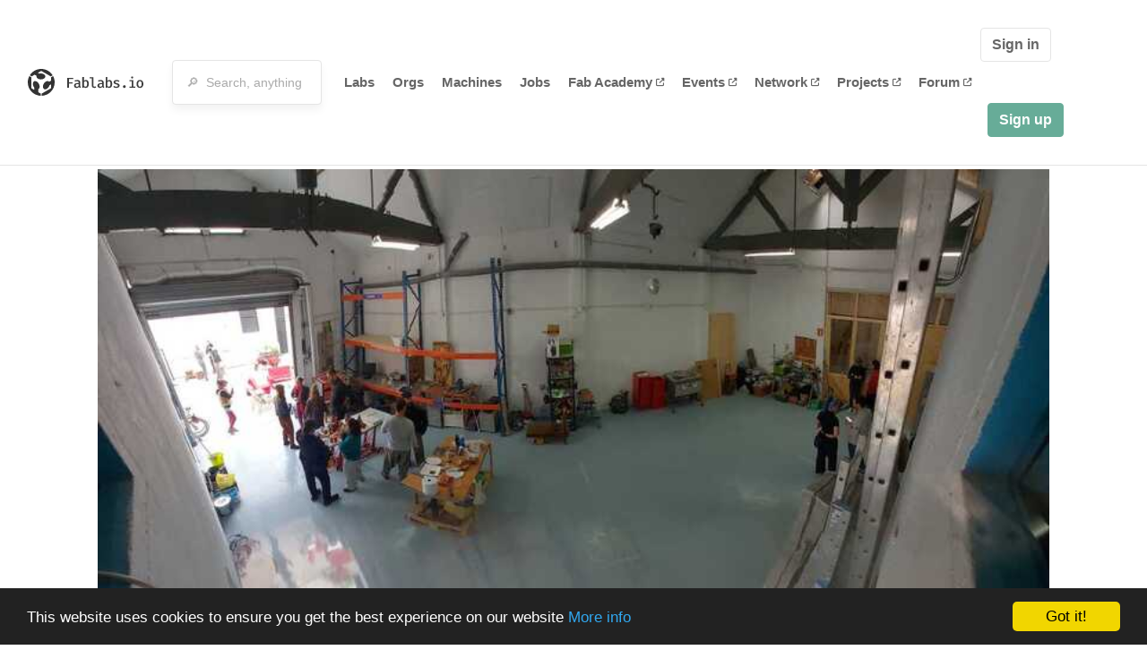

--- FILE ---
content_type: text/html; charset=utf-8
request_url: https://www.fablabs.io/labs/mademakerspacebarcelona?locale=ja
body_size: 20469
content:
<!DOCTYPE html>
<html lang='en' xmlns='http://www.w3.org/1999/xhtml' xmlns:fb='http://www.facebook.com/2008/fbml' xmlns:og='http://ogp.me/ns#'>
<head>
<title>(re)MADE Makerspace Barcelona | FabLabs</title>
<base target='_parent'>
<meta charset='utf-8'>
<meta content='width=device-width, initial-scale=1.0, user-scalable=no' name='viewport'>
<meta content='(re)MADE Makerspace Barcelona | FabLabs' property='og:title'>
<meta content='FabLabs.io - The Fab Lab Network' property='og:site_name'>
<meta content='https://www.fablabs.io/labs/mademakerspacebarcelona?locale=ja' property='og:url'>
<meta content='/media/W1siZiIsIjIwMjQvMDUvMTMvMjEvNTQvNDMvMWU0OWJmOTgtNjNjYi00YTg0LWIwZTktZDM0NTQxYjkwNzk1L2tpdC5qcGciXSxbInAiLCJ0aHVtYiIsIjMwMHgzMDAiXV0/kit.jpg?sha=9b1def9347af4096' property='og:image'>
<meta content='MADE is a flexible space organized to facilitate co-production and learning activities through the development of community.

The objective of MADE is to promote open and participatory community development, learning, peer to peer, co-production and art activities. We strive to incubate knowledge and experiential learning, prototype concepts and have fun all together.

We additionally implement a programme of activities around workshops organized and carried out by its members or in coordination with external collaborators. MADE gives mandatory training to its members in the appropriate use of tools and safety measures.

Note that we are not officially affiliated to the FabLab network and most likely we do not have the right minimal equipment to be considered a &quot;real&quot; FabLab. We are a completely independent not-for-profit organization that manages the space for the benefit of the community. ' property='og:description'>

<meta content='1349222175' property='fb:admins'>
<script src="/assets/application-a5ef7dc0daafce7937ac040a70f2218748921d4caefc4d052181fd930d0f070f.js" data-turbolinks-track="true"></script>
<link href='https://www.fablabs.io/labs/mademakerspacebarcelona' rel='canonical'>
<link href='https://api.mapbox.com/mapbox.js/v3.0.1/mapbox.css' rel='stylesheet'>
<script src="https://api.mapbox.com/mapbox.js/v3.0.1/mapbox.js"></script>
<!-- Load chartkick + char.js bundle via CDN -->
<script src="https://cdnjs.cloudflare.com/ajax/libs/chartkick/2.3.0/chartkick.js" integrity="sha512-vb5WQQcLnuPF84N6gRb9OBxe9AvY+rb04YwZIf66g7GImHwUv/u/gILQGrHRdW9BLideA5cA4OZbrFyWjswIcA==" crossorigin="anonymous"></script>
<script src="https://cdnjs.cloudflare.com/ajax/libs/Chart.js/2.9.4/Chart.bundle.js" integrity="sha512-zO8oeHCxetPn1Hd9PdDleg5Tw1bAaP0YmNvPY8CwcRyUk7d7/+nyElmFrB6f7vg4f7Fv4sui1mcep8RIEShczg==" crossorigin="anonymous"></script>
<link rel="stylesheet" media="screen" href="//fonts.googleapis.com/css?family=Open+Sans:400|Montserrat" />
<link rel="stylesheet" media="all" href="/assets/application-92f5452be3930d9d18850d57be598dbfde03ddf6b791a6310713d54b0d70546b.css" data-turbolinks-track="true" />
<link href='/humans.txt' rel='author' type='text/plain'>
<meta name="csrf-param" content="authenticity_token" />
<meta name="csrf-token" content="dn3Bal_Ois3npBDql0JnfluJDwWOJcYEZtavfMcGiBsJdL5Wiv3_wxwq6DLE75265kmTw0ldQxeQHVXMVokanw" />
<!-- Hotjar Tracking Code for https://fablabs.io/ -->
<script>
  (function(h,o,t,j,a,r){
    h.hj=h.hj||function(){(h.hj.q=h.hj.q||[]).push(arguments)};
      h._hjSettings={hjid:2282890,hjsv:6};
        a=o.getElementsByTagName('head')[0];
        r=o.createElement('script');r.async=1;
        r.src=t+h._hjSettings.hjid+j+h._hjSettings.hjsv;
        a.appendChild(r);
    })(window,document,'https://static.hotjar.com/c/hotjar-','.js?sv=');
</script>

</head>

<body class='production c-labs a-show '>

<nav class='navbar navbar-custom navbar-expand-lg' role='navigation'>
<div class='container-fluid'>
<a class="navbar-brand" href="/"><img alt="fablabs.io" src="/assets/logo-78c5ba6a9895eaf5debdd08d9856b62703ebf0658507f6972742505cb1f75a7b.svg" />
</a><button aria-controls='navbar' aria-expanded='false' aria-label='Toggle navigation' class='mt-0 navbar-toggler' data-target='#navbar' data-toggle='collapse' type='button'>
<i class='fa fa-bars fa-lg'></i>
</button>
<div class='collapse navbar-collapse' id='navbar'>
<form class="navbar-form" action="/search" accept-charset="UTF-8" method="get"><div class='form-group container-fluid mb-0'>
<input type="text" name="query" id="search-box" class="form-control" autocomplete="off" placeholder="🔎  Search, anything" />
<button hidden type='submit'>Search</button>
</div>
</form><ul class='navbar-nav'>
<li class='nav-item'>
<a class="nav-link" href="/labs">Labs</a>
</li>
<li class='nav-item'>
<a class="nav-link" href="/organizations">Orgs</a>
</li>
<li class='nav-item'>
<a class="nav-link" href="/machines">Machines</a>
</li>
<li class='nav-item'>
<a class="nav-link" href="/jobs">Jobs</a>
</li>
<li class='nav-item'>
<a target="_blank" class="nav-link" href="https://fabacademy.org/">Fab&nbsp;Academy
<i class="fa-solid fa-up-right-from-square fa-2xs ml-1" aria-hidden="true"></i>
</a></li>
<li class='nav-item'>
<a target="_blank" class="nav-link" href="https://fabevent.org/">Events
<i class="fa-solid fa-up-right-from-square fa-2xs ml-1" aria-hidden="true"></i>
</a></li>
<li class='nav-item'>
<a target="_blank" class="nav-link" href="https://live.fablabs.io/">Network
<i class="fa-solid fa-up-right-from-square fa-2xs ml-1" aria-hidden="true"></i>
</a></li>
<li class='nav-item'>
<a target="_blank" class="nav-link" href="https://projects.fablabs.io">Projects
<i class="fa-solid fa-up-right-from-square fa-2xs ml-1" aria-hidden="true"></i>
</a></li>
<li class='nav-item'>
<a target="_blank" class="nav-link" href="https://forum.fablabs.io">Forum
<i class="fa-solid fa-up-right-from-square fa-2xs ml-1" aria-hidden="true"></i>
</a></li>
</ul>
<ul class='nav navbar-nav ml-auto'>
<li class='navbar-btn'>
<a class="btn btn-default w-100" href="/signin">Sign in</a>
</li>
<li class='navbar-btn'>
<a class="btn btn-primary w-100" href="/signup">Sign up</a>
</li>
<li class='navbar-btn'></li>
</ul>
</div>
</div>
</nav>

<div id='main'>
<div class='container' itemscope itemtype='http://data-vocabulary.org/Organization'>
<img class="big-picture" itemprop="image" src="/media/W1siZiIsIjIwMjQvMDUvMTMvMjEvNTQvNDMvZWU2OGVhMDUtZWFhMy00NWVlLWFjNjYtNGNkMDA0YTliZmNiL3Bhbm8uanBnIl0sWyJwIiwidGh1bWIiLCI4MDB4Il1d/pano.jpg?sha=528c0b2779bdfa3c" />
<div class='row'>
<ol class='breadcrumb'>
<li class='breadcrumb-item'>
<a href="/labs">Labs</a>
</li>
<li class='breadcrumb-item'>
<a href="/labs?q%5Bcountry_code_eq%5D=ES"><span class='flag flag-es'></span>
Spain
<span class='microdata' itemprop='country'>ES</span>
</a></li>
<li class='breadcrumb-item'>
<a href="/labs/mademakerspacebarcelona">(re)MADE Makerspace Barcelona</a>
</li>
</ol>

</div>
<div class='row'>
<div class='bio col-12'><div class='row'>
<div class='mr-4 float-left'>
<a href="/labs/mademakerspacebarcelona"><img class="big avatar" itemprop="logo" src="/media/W1siZiIsIjIwMjQvMDUvMTMvMjEvNTQvNDMvMWU0OWJmOTgtNjNjYi00YTg0LWIwZTktZDM0NTQxYjkwNzk1L2tpdC5qcGciXSxbInAiLCJ0aHVtYiIsIjExOHgxMTgjIl1d/kit.jpg?sha=ffacf8c0a07e5903" />
</a></div>
<div class='pt-2 float-left'>
<div class='text-large' itemprop='name'>(re)MADE Makerspace Barcelona</div>
<div class='microdata' itemprop='url'>https://www.fablabs.io/labs/mademakerspacebarcelona</div>
<div class='lab-contact-details'>
<h5>
<div class='lab-address' itemprop='address'>Carrer Espronceda 326, Nave 11, Barcelona, Catalunya, 08027, Spain</div>
</h5>
<div class='text-small'>
<span class='lab-phone mr-2'>
<i class="fa-solid fa-phone" aria-hidden="true"></i>
<span itemprop='telephone'>000 000 000</span>
</span>
<span class='lab-email'>
<i class="fa-solid fa-envelope" aria-hidden="true"></i>
<span itemprop='email'><a href="mailto:info@made-bcn.org">info@made-bcn.org</a></span>
<div class='ml-auto mt-3'></div>
</span>
</div>
</div>
</div>
</div>
</div>
</div>
<div class='divider mt-3'></div>
<div class='row'>
<div class='col-lg-8'>
<div class='text-large'>Lab Details</div>
<h5>Lab tags:</h5>

</div>
<div class='col-lg-4'>
<div class='text-large'>
Nearby labs
</div>
</div>
</div>
<div class='divider'></div>
<div class='row'>
<div class='col-lg-8'>
<div class='lab-description' itemprop='description'><p>MADE is a flexible space organized to facilitate co-production and learning activities through the development of community.</p>

<p>The objective of MADE is to promote open and participatory community development, learning, peer to peer, co-production and art activities. We strive to incubate knowledge and experiential learning, prototype concepts and have fun all together.</p>

<p>We additionally implement a programme of activities around workshops organized and carried out by its members or in coordination with external collaborators. MADE gives mandatory training to its members in the appropriate use of tools and safety measures.</p>

<p>Note that we are not officially affiliated to the FabLab network and most likely we do not have the right minimal equipment to be considered a "real" FabLab. We are a completely independent not-for-profit organization that manages the space for the benefit of the community. </p></div>
<h5>Links</h5>
<ul class='lab-links'>
<li class='lab-link'>
<a target="_blank" href="https://www.made-bcn.org"><span class='url' itemprop='sameAs'>https://www.made-bcn.org</span>
</a></li>
<li class='lab-link'>
<a target="_blank" href="https://www.instagram.com/made_maker_bcn/"><span class='url' itemprop='sameAs'>https://www.instagram.com/made_maker_bcn/</span>
</a></li>
</ul>

<div class='text-large'>
Lab Capabilities
</div>
<ul class='capabilities'>
<li>3D printing</li>
<li>Circuit production</li>
<li>Laser</li>
</ul>

</div>
<div class='col-lg-4 sidebar'>
<div class='list-item-small-wrapper'>
<a class="list-item-small-image" href="/labs/sokolab"><img src="/media/W1siZiIsIjIwMTcvMDEvMjgvMTEvMjkvMjAvZGQwZjBjYWUtZTUxNi00NmRiLWE2YzEtYzVkMTlmYzk2ZWNiL1Nva28gTGFiLmpwZyJdLFsicCIsInRodW1iIiwiOTB4OTAjIl1d/Soko%20Lab.jpg?sha=a6c60267656b6aaf" />
</a><div class='list-item-small-content'>
<a class="text-medium" href="/labs/sokolab">Soko Lab</a>
<div class='text-small'>1km away</div>
</div>
</div>
<div class='list-item-small-wrapper'>
<a class="list-item-small-image" href="/labs/lscongres"><img src="/media/W1siZiIsIjIwMTkvMTIvMTkvMTQvMDAvMDkvMTEzYTJmZDEtMGZkNi00NjM0LTkxOTQtNTRjZWVlMzk5YmE2Lzc0MDc5MkFELTlBMzQtNEZEMi04RUI3LUY4OUFGNzRENDNFRS5wbmciXSxbInAiLCJ0aHVtYiIsIjkweDkwIyJdXQ/740792AD-9A34-4FD2-8EB7-F89AF74D43EE.png?sha=7e1e77c497cf1915" />
</a><div class='list-item-small-content'>
<a class="text-medium" href="/labs/lscongres">LSCongres</a>
<div class='text-small'>2km away</div>
</div>
</div>
<div class='list-item-small-wrapper'>
<a class="list-item-small-image" href="/labs/bcnmobility"><img src="/media/W1siZiIsIjIwMTcvMDcvMDcvMTAvNTUvNTIvMDQwMmRlZjgtYWFhMi00M2JjLWEzODItZWNhYjAxZWY1YTg4L2NhcHR1cmEgbG9nby5KUEciXSxbInAiLCJ0aHVtYiIsIjkweDkwIyJdXQ/captura%20logo.JPG?sha=addacb442364bf17" />
</a><div class='list-item-small-content'>
<a class="text-medium" href="/labs/bcnmobility">Barcelona Mobility LAB</a>
<div class='text-small'>2km away</div>
</div>
</div>
<div class='list-item-small-wrapper'>
<a class="list-item-small-image" href="/labs/fablabbcn"><img src="/media/W1siZiIsIjIwMjAvMTAvMDYvMTYvNDAvNDkvNWU5NGI4ZjQtNWJkYi00MTQ2LTg4YjYtZGRkNThkZDc4M2M0L0ZhYkxhYl9Mb2dvX2ZvbmRvX2JsYWNrLnBuZyJdLFsicCIsInRodW1iIiwiOTB4OTAjIl1d/FabLab_Logo_fondo_black.png?sha=021503d2dd65fa76" />
</a><div class='list-item-small-content'>
<a class="text-medium" href="/labs/fablabbcn">Fab Lab Barcelona</a>
<div class='text-small'>3km away</div>
</div>
</div>
<div class='list-item-small-wrapper'>
<a class="list-item-small-image" href="/labs/makerszonebarcelona"><img src="/media/W1siZiIsIjIwMjQvMTEvMTMvMTUvNTIvMTMvOTY0YzFhMjgtODI2Yy00MTM5LTgzOTAtYWQ0OGQwOGRhZDFiLzIwMjQtMTEtMTMgMTYuMTguNTQuanBnIl0sWyJwIiwidGh1bWIiLCI5MHg5MCMiXV0/2024-11-13%2016.18.54.jpg?sha=b6cdf722df52eafb" />
</a><div class='list-item-small-content'>
<a class="text-medium" href="/labs/makerszonebarcelona">Makers Zone BCN Coworking</a>
<div class='text-small'>4km away</div>
</div>
</div>

</div>
</div>
<div class='divider'></div>
<div class='row'>
<div class='col-lg-12'>
<div class='text-large'>
Employees
</div>
<div class='row mt-3'>
<div class='col-md-4'>
<div class='list-item-small-wrapper' itemscope itemtype='http://data-vocabulary.org/Person'>
<img class="list-item-small-image" src="/media/W1siZiIsIjIwMTcvMDEvMjgvMTYvMTYvMTYvOTIxNWFmNjAtZTQ4OS00MTkxLTk1NzYtYzRkMDZkZDUzOGU1L2ZpbGUiXSxbInAiLCJ0aHVtYiIsIjE1MHgxNTAjIl1d/247.jpg?sha=6d0e389d98056c3e" />
<div class='list-item-small-content'>
<a class="text-medium" href="/users/jbmade"><span class='first_name' itemprop='givenName'>James</span>
<span class='last_name' itemprop='familyName'>Brazil</span>
</a><div class='text-small' itemprop='jobTitle'>Co-Founder</div>
</div>
</div>
</div>
<div class='col-md-4'>
<div class='list-item-small-wrapper' itemscope itemtype='http://data-vocabulary.org/Person'>
<img class="list-item-small-image" src="/media/W1siZiIsIjIwMTcvMDEvMjgvMTYvMTYvMjMvNDhjNGNhODItN2ZiYy00ZDhkLWFiMDQtYzkxYTYwYjAyYTFmL2ZpbGUiXSxbInAiLCJ0aHVtYiIsIjE1MHgxNTAjIl1d/262.jpg?sha=479822427750c630" />
<div class='list-item-small-content'>
<a class="text-medium" href="/users/nerochiaro"><span class='first_name' itemprop='givenName'>Ugo</span>
<span class='last_name' itemprop='familyName'>Riboni</span>
</a><div class='text-small' itemprop='jobTitle'>Co-Founder</div>
</div>
</div>
</div>
<div class='col-md-4'>
<div class='list-item-small-wrapper' itemscope itemtype='http://data-vocabulary.org/Person'>
<img class="list-item-small-image" src="/media/W1siZiIsIjIwMTcvMDEvMjgvMTYvMTcvMzYvMzQwZTY0ZDMtZDUxMy00OGY0LThiZmItNjY0MTliMTMyMzlmL2ZpbGUiXSxbInAiLCJ0aHVtYiIsIjE1MHgxNTAjIl1d/379.jpg?sha=a19ce1b1d7f543b0" />
<div class='list-item-small-content'>
<a class="text-medium" href="/users/advanced"><span class='first_name' itemprop='givenName'>Nicolò</span>
<span class='last_name' itemprop='familyName'>Paternoster</span>
</a><div class='text-small' itemprop='jobTitle'>Trustee - Lab Monkey</div>
</div>
</div>
</div>
<div class='col-md-4'>
<div class='list-item-small-wrapper' itemscope itemtype='http://data-vocabulary.org/Person'>
<img class="list-item-small-image" src="/media/W1siZiIsIjIwMTcvMDEvMjgvMTYvMTgvMjUvYzQ2ZjZmZGEtNDg1Yy00MTRlLTk4ODctYTIzNmZjYzYxYzNlL2ZpbGUiXSxbInAiLCJ0aHVtYiIsIjE1MHgxNTAjIl1d/486.jpg?sha=e5b26535f78da292" />
<div class='list-item-small-content'>
<a class="text-medium" href="/users/johnnyforeigner"><span class='first_name' itemprop='givenName'>Ian</span>
<span class='last_name' itemprop='familyName'>Collingwood</span>
</a><div class='text-small' itemprop='jobTitle'>Trustee - Makerologist</div>
</div>
</div>
</div>
</div>
<div class='container mt-3 mb-3'>
<div class='row'>
<a class="btn btn-primary" href="/labs/mademakerspacebarcelona/employees/new"><i class="fa-regular fa-square-check" aria-hidden="true"></i>
I work here
</a></div>
</div>

</div>
</div>
<div class='divider'></div>
<div class='row'>
<div class='col-lg-12'>
<div class='text-large'>
Upcoming Events
</div>
<ul>
</ul>
<div class='container mt-3 mb-3'>
<div class='row'>
<a class="btn btn-primary" href="/labs/mademakerspacebarcelona/events">See all events
</a></div>
</div>

</div>
</div>
<div class='row mt-5'>
<div class='col-lg-12'>
<h3>Discuss this Lab on forum.fablabs.io</h3>

      <div id='discourse-comments'></div>
      <script type="text/javascript">
        DiscourseEmbed = { discourseUrl: "https://forum.fablabs.io/",
                          topicId: 115 };

        (function() {
          var d = document.createElement('script'); d.type = 'text/javascript'; d.async = true;
          d.src = DiscourseEmbed.discourseUrl + 'javascripts/embed.js';
          (document.getElementsByTagName('head')[0] || document.getElementsByTagName('body')[0]).appendChild(d);
        })();
      </script>
    
</div>
</div>
</div>

</div>

    <!-- Begin Cookie Consent plugin by Silktide - http://silktide.com/cookieconsent -->
    <script type="text/javascript">
        window.cookieconsent_options = {"message":"This website uses cookies to ensure you get the best experience on our website","dismiss":"Got it!","learnMore":"More info","link":"/cookie-policy","theme":"dark-bottom"};
    </script>

    <script type="text/javascript" src="//cdnjs.cloudflare.com/ajax/libs/cookieconsent2/1.0.10/cookieconsent.min.js"></script>
    <!-- End Cookie Consent plugin -->
    
<footer>
<div class='container footer-links'>
<div class='row'>
<div class='col-md-4'>
<a href='https://distributeddesign.eu/' target='_blank'><img class="img-fluid" alt="Co-funded by the Creative Europe programme of the European Union" src="/assets/home/DDMP_Logo_EU_large_black-2c3aa7f7ded9e5eb8a33fb5cbd911784881d062599fbaf391912e6d519fa3350.png" /></a>
<br>
<a href='https://fabfoundation.org/' target='_blank'><img alt="Fab Foundation" class="img-fluid mb-3" src="/assets/home/fabfnd-5889231883a71b5cdf0e3d31b34375a00ce9f11ef0f54683e113c60248d3b93c.png" /></a>
<br>
</div>
<div class='col-md-4 mb-3'>
<ul>
<li><a href="/labs">Labs List</a></li>
<li><a href="/labs/map">Labs Map</a></li>
<li><a href="/about">About</a></li>
<li><a target="_blank" href="https://docs.fablabs.io/">API Documentation</a></li>
<li><a target="_blank" href="https://forum.fablabs.io/">Forum</a></li>
<li><a href="http://www.fabfoundation.org">The Fab Foundation</a></li>
<li><a href="/cookie-policy">Cookie Policy</a></li>
<li><a href="/privacy-policy">Privacy Policy</a></li>
<li><a href="/tos">Terms of Service</a></li>
</ul>
<br>
</div>
<div class='col-md-4 mb-3'>
<ul class='locales'>
<li><a href="/labs/mademakerspacebarcelona?locale=de">Deutsch</a></li>
<li><a href="/labs/mademakerspacebarcelona?locale=en">English</a></li>
<li><a href="/labs/mademakerspacebarcelona?locale=es">Español</a></li>
<li><a href="/labs/mademakerspacebarcelona?locale=fr">Français</a></li>
<li><a href="/labs/mademakerspacebarcelona?locale=it">Italiano</a></li>
<li><a href="/labs/mademakerspacebarcelona?locale=nl">Nederlands</a></li>
<li><a href="/labs/mademakerspacebarcelona?locale=pt">Português</a></li>
<li><a class="text-primary" href="/labs/mademakerspacebarcelona?locale=ja">日本語</a></li>
</ul>
</div>
</div>
</div>
</footer>
<!-- Global site tag (gtag.js) - Google Analytics -->
<script async src="https://www.googletagmanager.com/gtag/js?id=G-09ZXL8GBRW"></script>
<script>
  window.dataLayer = window.dataLayer || [];
  function gtag(){dataLayer.push(arguments);}
  gtag('js', new Date());
  gtag('config', 'G-09ZXL8GBRW');
</script>

<div aria-labelledby='How can we help you?' class='modal fade' id='get-help-text' role='dialog' tabindex='-1'>
<div class='modal-dialog' role='document'>
<div class='modal-content'>
<div class='modal-header'>
<h4 class='modal-title'>How can we help you?</h4>
<button aria-label='Close' class='close' data-dismiss='modal' type='button'>
<span aria-hidden='true'>×</span>
</button>
</div>
<div class='modal-body'>
<h5>Welcome to fablabs.io!</h5>
<p>
Here are few suggestions about how we can help you and how you can participate
and talk with us if you have any question or problem regarding the Fablabs.io
platform.
</p>
<hr>
<h5>Discuss with the community</h5>
<p>
You can ask for support to the administrators and the whole community
in the Fablabs.io Discuss section within the
<a href='https://forum.fablabs.io/c/site-feedback'>Site feedback category</a>.
<a href='https://forum.fablabs.io/c/site-feedback'>Site feedback category</a>
we would also love to hear your ideas and suggestions regarding Fablabs.io,
its features, development, how it works and how we can improve it.
</p>
<a class='button' href='https://forum.fablabs.io/c/site-feedback'>Discuss with the community</a>
<hr>
<h5>Help with the technical development on GitHub</h5>
<p>
If you have instead messages regarding the technical development or bugs
of the platform, we would ask you to discuss these on the Fablabs.io repositories
on GitHub (Fablabs.io is free/open source software!) at
<a href='https://github.com/fablabbcn/fablabs'>https://github.com/fablabbcn/fablabs</a>.
</p>
<a class='button' href='https://github.com/fablabbcn/fablabs'>Join the development</a>
<hr>
<h5>E-mail the administrators</h5>
<p>
If you need instead to contact the administrators of Fablabs.io, please
write to
<a href='mailto:webmasters@fablabs.io'>webmasters@fablabs.io</a>.
</p>
<a class='button' href='mailto:webmasters@fablabs.io'>Write an e-mail to the administrators</a>
</div>
</div>
</div>
</div>
<button class='get-help btn btn-primary btn-sm' data-target='#get-help-text' data-toggle='modal' type='button'>
<i class="fa-regular fa-circle-question" aria-hidden="true"></i>
Get help
</button>


</body>
</html>
